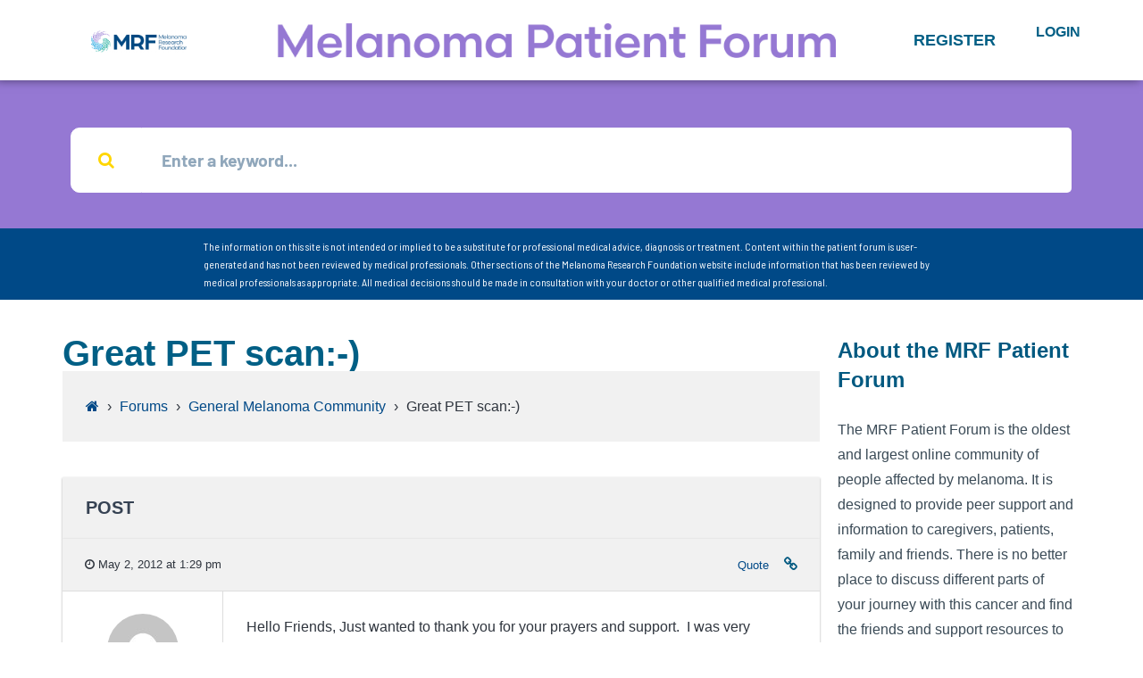

--- FILE ---
content_type: text/css
request_url: https://forum.melanoma.org/wp-content/plugins/disputo-features/css/style.css?ver=1.0
body_size: 4035
content:
/* ---------------------- 
Stylesheet Guide
-------------------------

USERS
TABS
CALL TO ACTION
FORUM
DIVIDER
STATISTIC
ADS
POST LIST
ACCORDION
FAQ
CAROUSEL
POST SLIDER
VIEW ALL
MEDIA QUERIES

*/

.disputo-stretched {
    margin-left: -60px !important;
    margin-right: -60px !important;
    margin-top: -60px !important;
}

.disputo-after-user-profile {
    margin-top:2rem;
}

.disputo-user-msg-btn {
    text-align: right;
}

.solved-topic-bar {
    display: flex;
    justify-content: flex-end;
    margin-bottom: 1.5rem;
}

.solved-topic-bar .badge a {
    color:#fff;
}

.solved-topic-bar .badge {
    margin-left:0.5rem;
}

.fa-check-circle.text-success {
    margin-right:5px;
}

/* ================= USERS ================== */

.disputo-masonry-grid.card-bbpress-user .card-body {
    text-align: center;
}

.disputo-masonry-grid.card-bbpress-user .card-body p {
    font-size: 1rem;
    text-align: center;
    font-style: italic;
    margin: 0.75rem 0 0 0;
}

.disputo-masonry-grid.card-bbpress-user .card-body .badge {
    margin-top:0.5rem;
}

.disputo-masonry-grid.card-bbpress-user.small-grid .card-body p {
    font-size: 0.9rem;
}

.disputo-masonry-grid.card-bbpress-user .card-footer {
    font-size: 0.85rem;
}

.disputo-masonry-grid.card-bbpress-user .disputo-comment-count i {
    margin: 0 !important;
}

.card-user-thumb {
    position: relative;
    display: block;
    width: 100px;
    margin: 0 auto 1rem auto;
}

.disputo-masonry-grid.small-grid .card-user-thumb {
    width: 80px;
    margin: 0 auto 0.75rem auto;
}

.disputo-masonry-grid.card-bbpress-user.small-grid .card-body p {
    margin: 0.5rem 0 0 0;
}

.card-user-thumb img {
    border-radius: 100%;
    width: 100%;
    height: auto;
}

.disputo-verified-user .card-user-thumb:after {
    line-height: 25px;
    width: 25px;
    height: 25px;
    z-index: 8;
    background: #00a9a5;
    border-radius: 100%;
    color: #fff;
    font-family: 'FontAwesome';
    content: "\f00c";
    font-size: 14px;
    text-align: center;
    margin-left: 0.25rem;
    display: inline-block;
    position: absolute;
    top: 0;
    right: 0;
}

.disputo-thumbnail-grid {
    display: grid;
    grid-gap: 0;
}

.disputo-thumbnail-grid.thumbnail-grid-12 {
    grid-template-columns: repeat(12, 1fr);
}

.disputo-thumbnail-grid.thumbnail-grid-10 {
    grid-template-columns: repeat(10, 1fr);
}

.disputo-thumbnail-grid.thumbnail-grid-9 {
    grid-template-columns: repeat(9, 1fr);
}

.disputo-thumbnail-grid.thumbnail-grid-8 {
    grid-template-columns: repeat(8, 1fr);
}

.disputo-thumbnail-grid.thumbnail-grid-6 {
    grid-template-columns: repeat(6, 1fr);
}

.disputo-thumbnail-grid.thumbnail-grid-4 {
    grid-template-columns: repeat(4, 1fr);
}

.disputo-thumbnail-grid a {
    display: block;
}

.disputo-thumbnail-grid a.square img,
.card-user-thumb.square img  {
    border-radius: 0 !important;
}

.disputo-thumbnail-grid a.rounded img,
.card-user-thumb.rounded img {
    border-radius: 0.55rem !important;
}

.disputo-thumbnail-grid a.circle img,
.card-user-thumb.circle img {
    border-radius: 100% !important;
}

.disputo-thumbnail-grid a img {
    box-shadow: 0 1px 3px rgba(0,0,0,.12),0 1px 2px rgba(0,0,0,.24);
    transition: all .3s cubic-bezier(.25,.8,.25,1);
}

.disputo-thumbnail-grid a img:hover {
    box-shadow: 0 10px 20px rgba(0,0,0,.15),0 10px 10px rgba(0,0,0,.12);
}

/* ================= TABS ================== */

#bbp-user-navigation .tab-placeholder {
    display:none !important;
    pointer-events: none !important;
    visibility: hidden !important;
    opacity:0 !important;
}

#bbp-user-navigation .tab-myblog,
#bbp-user-navigation .tab-mywall {
    position: relative;
    display: block;
    padding: 1rem 1.25rem;
    margin-bottom: -1px;
    background-color: #fff;
    border: 1px solid #ddd;
}

#bbp-user-navigation .tab-myblog.current,
#bbp-user-navigation .tab-mywall.current {
    z-index: 2;
    color: #fff;
    background-color: #1d84b5;
    border-color: #1d84b5;
}

#bbp-user-navigation .tab-myblog.current a,
#bbp-user-navigation .tab-mywall.current a {
    color: #fff !important;
}

/* ================= CALL TO ACTION ================== */

.disputo-action-wrapper {
    display: table;
    table-layout: auto;
    width: 100%;
    box-shadow: 0 1px 3px rgba(0, 0, 0, 0.12), 0 1px 2px rgba(0, 0, 0, 0.24);
    padding: 60px 40px;
    background: #f1f1f1;
    z-index: 9;
}

.disputo-action-left,
.disputo-action-right {
    display: table-cell;
    vertical-align: middle;
}

.disputo-action-wrapper.vertical,
.disputo-action-wrapper.vertical .disputo-action-left,
.disputo-action-wrapper.vertical .disputo-action-right {
    display: block;
    width: 100%;
    text-align: left;
}

.disputo-action-right {
    padding-left: 40px;
    text-align: right;
}

.disputo-action-wrapper.vertical .disputo-action-right {
    padding: 0;
    margin-top: 40px;
}

.disputo-action-left {
    text-align: left;
}

.disputo-action-wrapper h3 {
    margin-bottom: 20px;
}

.disputo-action-left p {
    margin: 0px;
}

/* ================= FORUM ================== */

.disputo-forum-msg-btn {
    display: block;
    margin-top: 0.5rem;
}

.disputo-forum-msg-btn .btn.btn-sm {
    font-size: 0.75rem;
}

.no-breadcrumbs .bbp-breadcrumb,
.no-search-box .bbp-search-form,
.no-thumbnail .disputo-forum-left {
    display: none !important;
}

.disputo-forum-widget-title {
    position: relative;
    z-index: 1;
    background: #f1f1f1;
    margin-bottom: 0;
    box-shadow: 0 1px 3px rgba(0, 0, 0, 0.12), 0 1px 2px rgba(0, 0, 0, 0.24);
    display: block;
    table-layout: auto;
    width: 100%;
    padding: 2rem 1.5rem;
}

.disputo-forum-widget-title.has-bg {
    padding: 1.5rem;
    -webkit-background-size: cover;
    -moz-background-size: cover;
    -o-background-size: cover;
    background-size: cover;
    background-attachment: scroll;
    background-repeat: no-repeat;
    background-position: center center;
}

.disputo-forum-widget-title.has-bg .disputo-forum-widget-left {
    padding: 2rem 0;
}

.disputo-forum-widget-overlay {
    position: absolute;
    left: 0px;
    top: 0px;
    bottom: 0px;
    right: 0px;
    z-index: -1;
    width: 100%;
    height: 100%;
    content: "";
    background: #f1f1f1;
    background: -webkit-linear-gradient(to right, #f1f1f1, rgba(241, 241, 241, 0.5));
    background: linear-gradient(to right, #f1f1f1, rgba(241, 241, 241, 0.5));
}

.disputo-forum-widget-wrapper {
    position: relative;
    z-index: 2;
}

.disputo-forum-widget-wrapper .bbp-topics {
    margin: 0px;
}

.disputo-forum-widget-title h1,
.disputo-forum-widget-title h2,
.disputo-forum-widget-title h3,
.disputo-forum-widget-title h4,
.disputo-forum-widget-title h5,
.disputo-forum-widget-title h6 {
    line-height: 1;
    margin: 0px;
    text-transform: uppercase;
}

.disputo-forum-widget-desc {
    margin: 0.25rem 0 0 0;
    font-style: italic;
    font-size: 1.15rem;
}

.disputo-forum-widget-left {
    text-align: left;
    display: block;
}

.disputo-forum-widget-right {
    position: absolute;
    top: 1rem;
    right: 1rem;
    text-align: right;
}

.disputo-forum-widget-statistics {
    display: inline-block;
    list-style: none;
    margin: 0px;
    padding: 0px;
}

.disputo-forum-widget-statistics li {
    display: inline-block;
    margin: 0px 0px 0px 3px;
    line-height: 1.5;
    float: right;
}

.disputo-forum-widget-statistics li span {
    display: inline-block;
    margin: 0px;
    padding: 0.25rem 0.5rem;
    font-size: 0.8203125rem;
    line-height: 1.5;
    background: #364253;
    border: 1px solid transparent;
    text-transform: uppercase;
    color: #fff;
}

.disputo-forum-widget-statistics li span,
.disputo-forum-widget-statistics li .btn {
    border-radius: 0.25rem;
}

.disputo-forum-widget-statistics li.disputo-reply-statistic,
.disputo-forum-widget-statistics li.disputo-topic-statistic {
    cursor: help;
}

/* ================= DIVIDER ================== */

.fullwidth-divider {
    margin-left: -60px;
    margin-right: -60px;
}

/* ================= STATISTIC ================== */

.disputo-statistic {
    display: table;
    table-layout: fixed;
    width: 100%;
    padding: 2rem;
    background: #fff;
    box-shadow: 0 1px 3px rgba(0, 0, 0, 0.12), 0 1px 2px rgba(0, 0, 0, 0.24);
}

#disputo-footer .disputo-statistic {
    background: rgba(0, 0, 0, 0.1);
}

.disputo-statistic-icon,
.disputo-statistic-number {
    display: table-cell;
    vertical-align: middle;
}

.disputo-statistic-icon-inner {
    width: 100%;
    position: relative;
    text-align: center;
    border-radius: 100%;
}

.disputo-statistic-icon a {
    display: block;
}

.disputo-statistic-icon span {
    text-align: center;
    position: absolute;
    top: 0;
    left: 0;
    right: 0;
    bottom: 0;
    line-height: inherit;
}

.disputo-statistic-title,
.disputo-statistic-number {
    font-weight: 700;
    padding-left: 15px;
    text-align: right;
    line-height: 1.1;
}

.disputo-statistic-title {
    max-width: 100%;
    white-space: nowrap;
    text-overflow: ellipsis;
    overflow: hidden;
    opacity: 0.5;
    font-size: 70%;
}


/* ================= ADS ================== */

.disputo-image-ad,
.disputo-code-ad {
    position: relative;
    display: block;
    margin: 40px 0;
    text-align: center;
}

.disputo-image-ad img {
    max-width: 100%;
    height: auto;
    margin: 0px auto;
    vertical-align: bottom;
}

.disputo-image-ad a {
    display: block;
}

.disputo-image-ad.disputo_before_footer,
.disputo-code-ad.disputo_before_footer {
    margin-top: 60px;
}

.disputo-image-ad.disputo_before_single_post,
.disputo-code-ad.disputo_before_single_post {
    margin-top: 0px;
    margin-bottom: 40px;
}

.disputo-image-ad.disputo_after_single_post,
.disputo-code-ad.disputo_after_single_post {
    margin-top: 40px;
    margin-bottom: 0px;
}

/* ================= POST LIST ================== */

.disputo-post-list-wrapper {
    padding-top: 5px;
}

.disputo-post-list {
    position: relative;
    display: table;
    table-layout: fixed;
    width: 100%;
    margin-bottom: 20px;
    padding-bottom: 20px;
}

.disputo-post-list-left,
.disputo-post-list-right {
    display: table-cell;
    vertical-align: middle;
}

.disputo-post-list-left {
    width: 70px;
    padding-right: 15px;
}

.disputo-post-list-right {
    width: 100%;
}

.disputo-post-list-left img {
    width: 100%;
    height: auto;
    border-radius: 100%;
}

.disputo-post-list-right p {
    margin: 0px 0px 10px 0px;
    line-height: 1.2;
    max-width: 100%;
    white-space: nowrap;
    text-overflow: ellipsis;
    overflow: hidden;
}

.disputo-post-list-left a {
    display: block;
}

.disputo-post-list-info {
    font-size: 80%;
    line-height: 1;
}

.disputo-post-list a {
    color: inherit;
}

.disputo-post-list a:hover {
    color: #1d84b5;
}

.disputo-post-list-info .fa,
.disputo-post-list-meta .fa {
    margin-right: 4px;
}

.disputo-post-list-meta {
    font-size: 80%;
    line-height: 1;
}

.disputo-post-list-meta span {
    margin-right: 5px;
}

/* ================= ACCORDION ================== */

.mp-accordion {
    position: relative;
    border-top: none !important;
    border: 1px solid #ddd;
    background: #fff;
}

.mp-accordion-title {
    position: relative;
    font-weight: 700;
    display: block;
    padding: 20px 30px;
    border-top: 1px solid #ddd;
}

.mp-accordion-title {
    position: relative;
}

.mp-accordion-title:after {
    position: absolute;
    right: 30px;
    top: 20px;
    font-family: 'FontAwesome';
    content: "\f077";
    speak: none;
    text-indent: 0em;
    text-align: center;
    -webkit-font-smoothing: antialiased;
    -moz-osx-font-smoothing: grayscale;
}

.mp-accordion-title.collapsed:after {
    content: "\f078";
}

.mp-accordion-title span {
    margin-right: 5px;
}

.mp-accordion-content {
    padding: 30px;
    border-top: 1px solid #ddd;
}

.mp-accordion-content p {
    margin-bottom: 20px;
}

.mp-accordion-content p:last-child {
    margin-bottom: 0px;
}

/* ================= FAQ ================== */

.disputo-faq-cat-title {
    position: relative;
    padding: 30px 60px 30px 30px;
    line-height: 1;
    border-top: 1px solid #ddd;
    background: #f1f1f1;
    margin: 0px;
}

.disputo-faq-cat-title span {
    position: absolute;
    top: 30px;
    right: 30px;
    font-size: 70%;
}

#disputo-no-results-message {
    display: none;
}

#disputo-live-search-container {
    position: relative;
    margin-bottom: 40px;
}

#disputo-live-search-container .disputo-live-search-icon:before {
    font-family: 'FontAwesome';
    content: "\f002";
    speak: none;
    text-indent: 0em;
    text-align: center;
    font-style: normal;
    -webkit-font-smoothing: antialiased;
    -moz-osx-font-smoothing: grayscale;
    position: absolute;
    top: 8px;
    right: 18px;
    font-size: 22px;
    opacity: 0.5;
    width: 22px;
    height: 22px;
    z-index: 1;
    -webkit-transition: opacity 0.2s ease-in-out;
    -moz-transition: opacity 0.2s ease-in-out;
    transition: opacity 0.2s ease-in-out;
}

#disputo-live-search-container.cancel-search .disputo-live-search-icon:before {
    content: "\f057";
    cursor: pointer;
}

#disputo-live-search-container.cancel-search .disputo-live-search-icon:before {
    opacity: 1;
    color: #ff5a5f;
}

#disputo-live-search-container input[type="text"] {
    margin-bottom: 0px;
}


/* FAQ Navigation */

.disputo-faq-title {
    margin: 0px;
    padding: 20px;
    border: 1px solid #ddd;
    border-bottom: none;
    background: #f1f1f1;
}

.disputo-faq-menu {
    opacity: 1;
    pointer-events: auto;
    -webkit-transition: opacity 0.2s ease-in-out;
    -moz-transition: opacity 0.2s ease-in-out;
    -o-transition: opacity 0.2s ease-in-out;
    -ms-transition: opacity 0.2s ease-in-out;
    transition: opacity 0.2s ease-in-out;
    margin-bottom: 40px;
}

.disputo-faq-menu.menu-is-disabled {
    pointer-events: none;
    opacity: 0.5;
}

.disputo-faq-menu li a {
    font-size: 1.15rem;
    font-weight: 700;
    color: inherit;
}

/* ================= CAROUSEL ================== */

.disputo-carousel-title {
    margin-bottom: -30px;
    padding-right: 140px;
}

.disputo-carousel-view-more {
    position: absolute;
    top: 0px;
    right: 0px;
    z-index: 9;
    padding-right: 60px;
    background-color: #364253;
}

.disputo-carousel-view-more a {
    background-color: #364253;
    color: #fff;
    line-height: 30px;
    display: inline-block;
    padding: 0px 10px;
    border-right: 1px solid #2a3441;
    font-size: 0.825rem;
    -webkit-font-smoothing: antialiased;
    -moz-osx-font-smoothing: grayscale;
    -webkit-transition: background 0.2s linear;
    -moz-transition: background 0.2s linear;
    transition: background 0.2s linear;
}

.disputo-carousel-view-more a:hover {
    color: #fff;
    background: #2a3441;
}

.disputo-carousel-container {
    position: relative;
}

body.disputo .disputo-carousel {
    margin: 0px;
    opacity: 0;
    -webkit-transition: opacity 0.2s linear;
    -moz-transition: opacity 0.2s linear;
    transition: opacity 0.2s linear;
    padding: 60px 0px 0px 0px;
}

body.disputo .disputo-carousel.no-padding {
    padding: 0px !important;
}

body.disputo .slick-slide .post {
    vertical-align: bottom;
}

body.disputo .disputo-carousel .slick-slide img {
    -webkit-backface-visibility: hidden;
    backface-visibility: hidden;
}

body.disputo .disputo-carousel .slick-list {
    margin: 0 -10px;
    overflow: inherit !important;
}

body.disputo .disputo-carousel .slick-slide {
    margin: 0px 10px 5px 10px;
    opacity: 0;
    transition-delay: 0s;
    transition-duration: 0.2s;
    transition-property: all;
    transition-timing-function: ease-out;
    transform: scale(0.9, 0.9);
}

body.disputo .disputo-carousel .slick-slide.slick-active {
    opacity: 1;
    transition-delay: 0.3s;
    transition-duration: 0.2s;
    transition-property: all;
    transition-timing-function: ease-in;
    transform: scale(1, 1);
}

body.disputo .disputo-carousel.slick-dotted .slick-slide {
    margin-bottom: 20px;
}

.slick-dots li button {
    display: inline-block;
    line-height: 0 !important;
    padding: 5px !important;
    border-radius: 0 !important;
    background-color: transparent !important;
    border: none !important;
    cursor: pointer;
    -webkit-box-shadow: none !important;
    box-shadow: none !important;
    color: #364253 !important;
}

.disputo-carousel .slick-prev,
.disputo-carousel .slick-next {
    top: 15px;
    background: #364253;
    width: 30px;
    height: 30px;
    border-radius: 0px !important;
    -webkit-transition: background 0.2s linear;
    -moz-transition: background 0.2s linear;
    transition: background 0.2s linear;
}

.disputo-carousel .slick-prev:hover,
.disputo-carousel .slick-next:hover {
    background: #2a3441;
}

.disputo-carousel .slick-prev:before,
.disputo-carousel .slick-next:before {
    font-size: 16px;
}

.disputo-carousel .slick-prev {
    left: auto;
    right: 30px;
}

.disputo-carousel .card-masonry {
    padding: 0px !important;
    margin-bottom: 0px !important;
}

/* ================= POST SLIDER ================== */

.disputo-bg-loader {
    min-height: 200px;
}

.disputo-bg-loader:before {
    width: 50px;
    height: 50px;
    border: 5px solid rgba(0, 0, 0, 0.1);
    border-radius: 100%;
    box-sizing: border-box;
    position: absolute;
    left: 50%;
    top: 50%;
    transform: translate(-50%, -50%) rotate(0deg);
    -webkit-transform: translate(-50%, -50%) rotate(0deg);
    -webkit-animation: disputo-bg-loader 1s linear infinite;
    animation: disputo-bg-loader 1s linear infinite;
    z-index: 9999999999;
    content: "";
    border-top-color: #364253;
}

@-webkit-keyframes disputo-bg-loader {
    100% {
        transform: translate(-50%, -50%) rotate(360deg);
    }
}

@keyframes disputo-bg-loader {
    100% {
        transform: translate(-50%, -50%) rotate(360deg);
    }
}

.disputo-slider > div {
    display: none;
}

.disputo-slider > div:first-child {
    display: block;
}

.disputo-slider.slick-initialized > div {
    display: block;
}

.disputo-slider .slick-slide {
    position: relative;
}

body.disputo .disputo-slider {
    opacity: 0;
    -webkit-transition: opacity 0.2s linear;
    -moz-transition: opacity 0.2s linear;
    transition: opacity 0.2s linear;
    box-shadow: 0 1px 3px rgba(0, 0, 0, 0.12), 0 1px 2px rgba(0, 0, 0, 0.24);
}

.disputo-slider-desc {
    background: #fff;
    margin: 0px;
    position: relative;
    padding: 40px;
}

.disputo-slider .slick-prev,
.disputo-slider .slick-next {
    top: 20px;
    color: #364253;
    background: #fff;
    width: 46px;
    height: 46px;
    border-radius: 0px !important;
    -webkit-transition: color 0.2s linear;
    -moz-transition: color 0.2s linear;
    transition: color 0.2s linear;
    -webkit-transform: translate(0, 0);
    -ms-transform: translate(0, 0);
    transform: translate(0, 0);
}

.disputo-slider .slick-prev:before,
.disputo-slider .slick-next:before {
    color: #364253;
}

.disputo-slider .slick-prev:hover:before,
.disputo-slider .slick-next:hover:before {
    color: #1d84b5;
}

.disputo-slider .slick-next {
    right: 20px;
}

.disputo-slider .slick-prev {
    left: auto;
    right: 66px;
}

.disputo-slider-date {
    color: #6b717e;
    text-transform: uppercase;
    font-size: 80%;
    font-weight: 700;
}

.disputo-slider-title {
    margin: 0px;
}

.disputo-slider-desc p {
    margin: 0.5rem 0 0 0;
    font-style: italic;
}

.disputo-slider-forum-meta {
    list-style: none;
    margin: 0px;
    padding: 0px;
    position: absolute;
    top: 15px;
    left: 15px;
}

.disputo-slider-forum-meta li {
    display: inline-block;
}

.disputo-slider-forum-meta .badge {
    font-size: 90%;
    padding: 0.5em;
}

/* ================= VIEW ALL ================== */

.disputo-view-more {
    position: relative;
    display: block;
    margin: 10px 0px 0px 0px;
    text-align: right;
    padding: 0px;
    border: none;
}

.disputo-user-blog-btn {
    margin-top:2rem
}
    
.disputo-user-blog-btn .btn {
    display:block;
    width:100%;
}

/* ================= MEDIA QUERIES ================== */

@media only screen and (max-width: 1439px) {
    .fullwidth-divider {
        margin-left: -40px;
        margin-right: -40px;
    }

    .disputo-image-ad.disputo_before_footer {
        margin-top: 40px;
    }

    .disputo-stretched {
        margin-left: -40px !important;
        margin-right: -40px !important;
        margin-top: -40px !important;
    }
}

@media only screen and (max-width: 1199px) {

    .disputo-forum-widget-title,
    .disputo-forum-widget-title.has-bg {
        padding: 1.5rem 1rem;
    }

    .disputo-masonry-grid.card-bbpress-user .card-body p {
        font-size: 0.9rem;
    }

    .disputo-masonry-grid .card-user-thumb {
        width: 80px;
        margin: 0 auto 0.75rem auto;
    }

    .disputo-masonry-grid.card-bbpress-user .card-body p {
        margin: 0.5rem 0 0 0;
    }
}

@media only screen and (max-width: 991px) {
    .disputo-slider-desc {
        padding: 20px;
    }

    .disputo-action-wrapper {
        padding: 30px;
    }

    .disputo-action-wrapper,
    .disputo-action-left,
    .disputo-action-right {
        display: block;
        width: 100%;
        text-align: left;
    }

    .disputo-action-right {
        margin-top: 40px;
    }

    .disputo-thumbnail-grid.thumbnail-grid-12 {
        grid-template-columns: repeat(6, 1fr);
    }
    
    .disputo-thumbnail-grid.thumbnail-grid-10 {
        grid-template-columns: repeat(5, 1fr);
    }
    
    .disputo-thumbnail-grid.thumbnail-grid-9 {
        grid-template-columns: repeat(6, 1fr);
    }
    
    .disputo-thumbnail-grid.thumbnail-grid-8 {
        grid-template-columns: repeat(6, 1fr);
    }
    
    .disputo-thumbnail-grid.thumbnail-grid-6 {
        grid-template-columns: repeat(4, 1fr);
    }
    
    .disputo-thumbnail-grid.thumbnail-grid-4 {
        grid-template-columns: repeat(2, 1fr);
    }
}

@media only screen and (max-width: 767px) {
    .fullwidth-divider {
        margin-left: -20px;
        margin-right: -20px;
    }

    .disputo-action-wrapper {
        background: #fff;
    }

    .disputo-stretched {
        margin-left: 0px !important;
        margin-right: 0px !important;
        margin-top: 0px !important;
    }
}

@media only screen and (max-width: 576px) {
    .disputo-image-ad.disputo_before_footer {
        margin-top: 20px;
    }

    .disputo-image-ad.disputo_before_single_post,
    .disputo-code-ad.disputo_before_single_post {
        margin-bottom: 20px;
    }

    .disputo-slider-forum-meta {
        top: 10px;
        left: 10px;
    }

    .disputo-slider .slick-prev,
    .disputo-slider .slick-next {
        top: 10px;
    }

    .disputo-slider .slick-prev,
    .disputo-slider .slick-next {
        width: 30px;
        height: 30px;
    }

    .disputo-slider .slick-prev:before,
    .disputo-slider .slick-next:before {
        font-size: 16px;
    }

    .disputo-slider .slick-next {
        right: 10px;
    }

    .disputo-slider .slick-prev {
        left: auto;
        right: 40px;
    }

    .disputo-forum-widget-right {
        position: relative;
        display: inline-block;
        top: auto;
        right: auto;
        width: 100%;
        margin-top: 1rem;
    }

    .disputo-forum-widget-title.has-bg .disputo-forum-widget-left {
        padding: 0;
    }

    .disputo-forum-widget-title,
    .disputo-forum-widget-title.has-bg {
        padding: 1.5rem 1rem 1rem 1rem;
    }

    .disputo-thumbnail-grid.thumbnail-grid-12 {
        grid-template-columns: repeat(4, 1fr);
    }
    
    .disputo-thumbnail-grid.thumbnail-grid-8 {
        grid-template-columns: repeat(4, 1fr);
    }

    .disputo-thumbnail-grid.thumbnail-grid-6 {
        grid-template-columns: repeat(3, 1fr);
    }
}

@media only screen and (max-width: 480px) {

    .disputo-faq-menu,
    #disputo-live-search-container {
        margin-bottom: 20px;
    }

    .disputo-view-more {
        text-align: center;
    }

    .disputo-view-more a {
        display: block;
    }

    body.disputo .disputo-carousel {
        padding: 50px 0px 0px 0px;
    }

    .disputo-image-ad.disputo_after_single_post,
    .disputo-code-ad.disputo_after_single_post {
        margin-top: 20px;
    }

    .fullwidth-divider {
        margin-left: 0px;
        margin-right: 0px;
    }

    .disputo-statistic {
        padding: 1rem;
    }

    .mp-accordion-title,
    .mp-accordion-content {
        padding: 20px;
    }

    .mp-accordion-title:after {
        right: 20px;
    }

    .disputo-faq-cat-title {
        padding: 20px 50px 20px 20px;
    }

    .disputo-faq-cat-title span {
        top: 20px;
        right: 20px;
    }

    .disputo-action-wrapper {
        margin-bottom: 0px;
    }

    .disputo-action-right {
        margin-top: 20px;
    }
}
